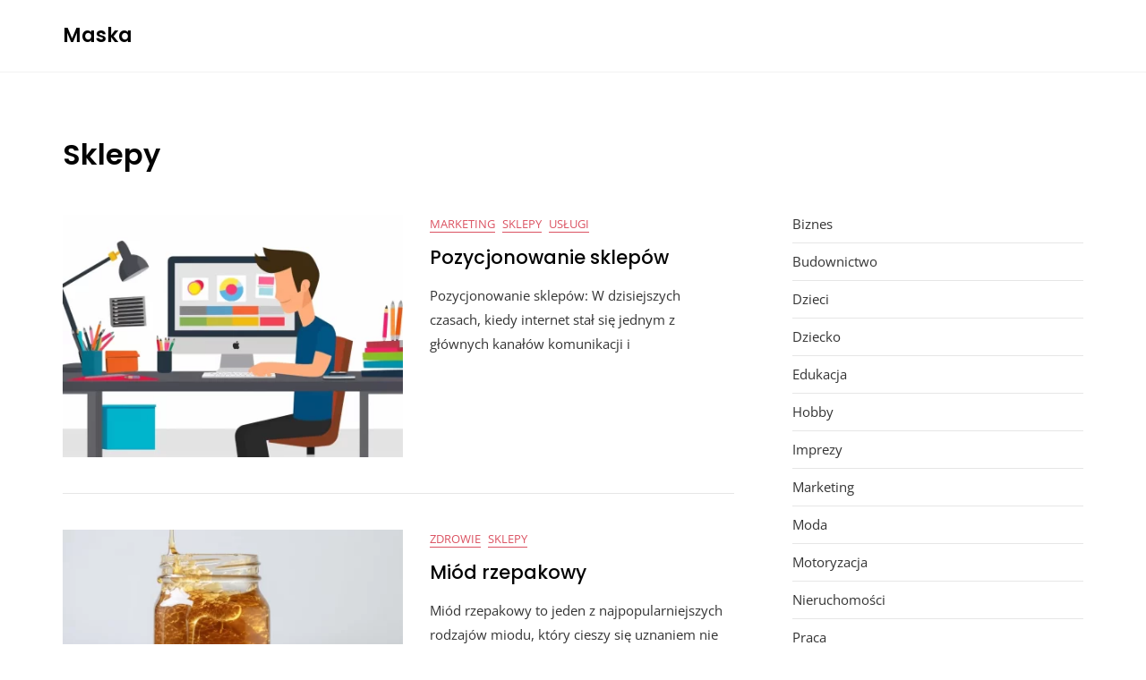

--- FILE ---
content_type: text/html; charset=UTF-8
request_url: https://maska.org.pl/category/sklepy/
body_size: 11991
content:
<!doctype html>
<html lang="pl-PL" prefix="og: https://ogp.me/ns#">
<head>
	<meta charset="UTF-8">
	<meta name="viewport" content="width=device-width, initial-scale=1">
	<link rel="profile" href="https://gmpg.org/xfn/11">

		<style>img:is([sizes="auto" i], [sizes^="auto," i]) { contain-intrinsic-size: 3000px 1500px }</style>
	
<!-- Optymalizacja wyszukiwarek według Rank Math - https://rankmath.com/ -->
<title>Sklepy - Maska</title>
<meta name="robots" content="index, follow, max-snippet:-1, max-video-preview:-1, max-image-preview:large"/>
<link rel="canonical" href="https://maska.org.pl/category/sklepy/" />
<meta property="og:locale" content="pl_PL" />
<meta property="og:type" content="article" />
<meta property="og:title" content="Sklepy - Maska" />
<meta property="og:url" content="https://maska.org.pl/category/sklepy/" />
<meta property="og:site_name" content="Maska" />
<meta name="twitter:card" content="summary_large_image" />
<meta name="twitter:title" content="Sklepy - Maska" />
<meta name="twitter:label1" content="Wpisy" />
<meta name="twitter:data1" content="8" />
<script type="application/ld+json" class="rank-math-schema">{"@context":"https://schema.org","@graph":[{"@type":"Person","@id":"https://maska.org.pl/#person","name":"maska12"},{"@type":"WebSite","@id":"https://maska.org.pl/#website","url":"https://maska.org.pl","name":"Maska","publisher":{"@id":"https://maska.org.pl/#person"},"inLanguage":"pl-PL"},{"@type":"CollectionPage","@id":"https://maska.org.pl/category/sklepy/#webpage","url":"https://maska.org.pl/category/sklepy/","name":"Sklepy - Maska","isPartOf":{"@id":"https://maska.org.pl/#website"},"inLanguage":"pl-PL"}]}</script>
<!-- /Wtyczka Rank Math WordPress SEO -->

<link rel="alternate" type="application/rss+xml" title="Maska &raquo; Kanał z wpisami" href="https://maska.org.pl/feed/" />
<link rel="alternate" type="application/rss+xml" title="Maska &raquo; Kanał z wpisami zaszufladkowanymi do kategorii Sklepy" href="https://maska.org.pl/category/sklepy/feed/" />
<script type="text/javascript">
/* <![CDATA[ */
window._wpemojiSettings = {"baseUrl":"https:\/\/s.w.org\/images\/core\/emoji\/16.0.1\/72x72\/","ext":".png","svgUrl":"https:\/\/s.w.org\/images\/core\/emoji\/16.0.1\/svg\/","svgExt":".svg","source":{"concatemoji":"https:\/\/maska.org.pl\/wp-includes\/js\/wp-emoji-release.min.js?ver=6.8.3"}};
/*! This file is auto-generated */
!function(s,n){var o,i,e;function c(e){try{var t={supportTests:e,timestamp:(new Date).valueOf()};sessionStorage.setItem(o,JSON.stringify(t))}catch(e){}}function p(e,t,n){e.clearRect(0,0,e.canvas.width,e.canvas.height),e.fillText(t,0,0);var t=new Uint32Array(e.getImageData(0,0,e.canvas.width,e.canvas.height).data),a=(e.clearRect(0,0,e.canvas.width,e.canvas.height),e.fillText(n,0,0),new Uint32Array(e.getImageData(0,0,e.canvas.width,e.canvas.height).data));return t.every(function(e,t){return e===a[t]})}function u(e,t){e.clearRect(0,0,e.canvas.width,e.canvas.height),e.fillText(t,0,0);for(var n=e.getImageData(16,16,1,1),a=0;a<n.data.length;a++)if(0!==n.data[a])return!1;return!0}function f(e,t,n,a){switch(t){case"flag":return n(e,"\ud83c\udff3\ufe0f\u200d\u26a7\ufe0f","\ud83c\udff3\ufe0f\u200b\u26a7\ufe0f")?!1:!n(e,"\ud83c\udde8\ud83c\uddf6","\ud83c\udde8\u200b\ud83c\uddf6")&&!n(e,"\ud83c\udff4\udb40\udc67\udb40\udc62\udb40\udc65\udb40\udc6e\udb40\udc67\udb40\udc7f","\ud83c\udff4\u200b\udb40\udc67\u200b\udb40\udc62\u200b\udb40\udc65\u200b\udb40\udc6e\u200b\udb40\udc67\u200b\udb40\udc7f");case"emoji":return!a(e,"\ud83e\udedf")}return!1}function g(e,t,n,a){var r="undefined"!=typeof WorkerGlobalScope&&self instanceof WorkerGlobalScope?new OffscreenCanvas(300,150):s.createElement("canvas"),o=r.getContext("2d",{willReadFrequently:!0}),i=(o.textBaseline="top",o.font="600 32px Arial",{});return e.forEach(function(e){i[e]=t(o,e,n,a)}),i}function t(e){var t=s.createElement("script");t.src=e,t.defer=!0,s.head.appendChild(t)}"undefined"!=typeof Promise&&(o="wpEmojiSettingsSupports",i=["flag","emoji"],n.supports={everything:!0,everythingExceptFlag:!0},e=new Promise(function(e){s.addEventListener("DOMContentLoaded",e,{once:!0})}),new Promise(function(t){var n=function(){try{var e=JSON.parse(sessionStorage.getItem(o));if("object"==typeof e&&"number"==typeof e.timestamp&&(new Date).valueOf()<e.timestamp+604800&&"object"==typeof e.supportTests)return e.supportTests}catch(e){}return null}();if(!n){if("undefined"!=typeof Worker&&"undefined"!=typeof OffscreenCanvas&&"undefined"!=typeof URL&&URL.createObjectURL&&"undefined"!=typeof Blob)try{var e="postMessage("+g.toString()+"("+[JSON.stringify(i),f.toString(),p.toString(),u.toString()].join(",")+"));",a=new Blob([e],{type:"text/javascript"}),r=new Worker(URL.createObjectURL(a),{name:"wpTestEmojiSupports"});return void(r.onmessage=function(e){c(n=e.data),r.terminate(),t(n)})}catch(e){}c(n=g(i,f,p,u))}t(n)}).then(function(e){for(var t in e)n.supports[t]=e[t],n.supports.everything=n.supports.everything&&n.supports[t],"flag"!==t&&(n.supports.everythingExceptFlag=n.supports.everythingExceptFlag&&n.supports[t]);n.supports.everythingExceptFlag=n.supports.everythingExceptFlag&&!n.supports.flag,n.DOMReady=!1,n.readyCallback=function(){n.DOMReady=!0}}).then(function(){return e}).then(function(){var e;n.supports.everything||(n.readyCallback(),(e=n.source||{}).concatemoji?t(e.concatemoji):e.wpemoji&&e.twemoji&&(t(e.twemoji),t(e.wpemoji)))}))}((window,document),window._wpemojiSettings);
/* ]]> */
</script>
<style id='wp-emoji-styles-inline-css' type='text/css'>

	img.wp-smiley, img.emoji {
		display: inline !important;
		border: none !important;
		box-shadow: none !important;
		height: 1em !important;
		width: 1em !important;
		margin: 0 0.07em !important;
		vertical-align: -0.1em !important;
		background: none !important;
		padding: 0 !important;
	}
</style>
<link rel='stylesheet' id='wp-block-library-css' href='https://maska.org.pl/wp-includes/css/dist/block-library/style.min.css?ver=6.8.3' type='text/css' media='all' />
<style id='wp-block-library-theme-inline-css' type='text/css'>
.wp-block-audio :where(figcaption){color:#555;font-size:13px;text-align:center}.is-dark-theme .wp-block-audio :where(figcaption){color:#ffffffa6}.wp-block-audio{margin:0 0 1em}.wp-block-code{border:1px solid #ccc;border-radius:4px;font-family:Menlo,Consolas,monaco,monospace;padding:.8em 1em}.wp-block-embed :where(figcaption){color:#555;font-size:13px;text-align:center}.is-dark-theme .wp-block-embed :where(figcaption){color:#ffffffa6}.wp-block-embed{margin:0 0 1em}.blocks-gallery-caption{color:#555;font-size:13px;text-align:center}.is-dark-theme .blocks-gallery-caption{color:#ffffffa6}:root :where(.wp-block-image figcaption){color:#555;font-size:13px;text-align:center}.is-dark-theme :root :where(.wp-block-image figcaption){color:#ffffffa6}.wp-block-image{margin:0 0 1em}.wp-block-pullquote{border-bottom:4px solid;border-top:4px solid;color:currentColor;margin-bottom:1.75em}.wp-block-pullquote cite,.wp-block-pullquote footer,.wp-block-pullquote__citation{color:currentColor;font-size:.8125em;font-style:normal;text-transform:uppercase}.wp-block-quote{border-left:.25em solid;margin:0 0 1.75em;padding-left:1em}.wp-block-quote cite,.wp-block-quote footer{color:currentColor;font-size:.8125em;font-style:normal;position:relative}.wp-block-quote:where(.has-text-align-right){border-left:none;border-right:.25em solid;padding-left:0;padding-right:1em}.wp-block-quote:where(.has-text-align-center){border:none;padding-left:0}.wp-block-quote.is-large,.wp-block-quote.is-style-large,.wp-block-quote:where(.is-style-plain){border:none}.wp-block-search .wp-block-search__label{font-weight:700}.wp-block-search__button{border:1px solid #ccc;padding:.375em .625em}:where(.wp-block-group.has-background){padding:1.25em 2.375em}.wp-block-separator.has-css-opacity{opacity:.4}.wp-block-separator{border:none;border-bottom:2px solid;margin-left:auto;margin-right:auto}.wp-block-separator.has-alpha-channel-opacity{opacity:1}.wp-block-separator:not(.is-style-wide):not(.is-style-dots){width:100px}.wp-block-separator.has-background:not(.is-style-dots){border-bottom:none;height:1px}.wp-block-separator.has-background:not(.is-style-wide):not(.is-style-dots){height:2px}.wp-block-table{margin:0 0 1em}.wp-block-table td,.wp-block-table th{word-break:normal}.wp-block-table :where(figcaption){color:#555;font-size:13px;text-align:center}.is-dark-theme .wp-block-table :where(figcaption){color:#ffffffa6}.wp-block-video :where(figcaption){color:#555;font-size:13px;text-align:center}.is-dark-theme .wp-block-video :where(figcaption){color:#ffffffa6}.wp-block-video{margin:0 0 1em}:root :where(.wp-block-template-part.has-background){margin-bottom:0;margin-top:0;padding:1.25em 2.375em}
</style>
<style id='classic-theme-styles-inline-css' type='text/css'>
/*! This file is auto-generated */
.wp-block-button__link{color:#fff;background-color:#32373c;border-radius:9999px;box-shadow:none;text-decoration:none;padding:calc(.667em + 2px) calc(1.333em + 2px);font-size:1.125em}.wp-block-file__button{background:#32373c;color:#fff;text-decoration:none}
</style>
<style id='global-styles-inline-css' type='text/css'>
:root{--wp--preset--aspect-ratio--square: 1;--wp--preset--aspect-ratio--4-3: 4/3;--wp--preset--aspect-ratio--3-4: 3/4;--wp--preset--aspect-ratio--3-2: 3/2;--wp--preset--aspect-ratio--2-3: 2/3;--wp--preset--aspect-ratio--16-9: 16/9;--wp--preset--aspect-ratio--9-16: 9/16;--wp--preset--color--black: #000000;--wp--preset--color--cyan-bluish-gray: #abb8c3;--wp--preset--color--white: #ffffff;--wp--preset--color--pale-pink: #f78da7;--wp--preset--color--vivid-red: #cf2e2e;--wp--preset--color--luminous-vivid-orange: #ff6900;--wp--preset--color--luminous-vivid-amber: #fcb900;--wp--preset--color--light-green-cyan: #7bdcb5;--wp--preset--color--vivid-green-cyan: #00d084;--wp--preset--color--pale-cyan-blue: #8ed1fc;--wp--preset--color--vivid-cyan-blue: #0693e3;--wp--preset--color--vivid-purple: #9b51e0;--wp--preset--color--tan: #D2B48C;--wp--preset--color--yellow: #FDE64B;--wp--preset--color--orange: #ED7014;--wp--preset--color--red: #D0312D;--wp--preset--color--pink: #b565a7;--wp--preset--color--purple: #A32CC4;--wp--preset--color--blue: #4E97D8;--wp--preset--color--green: #00B294;--wp--preset--color--brown: #231709;--wp--preset--color--grey: #7D7D7D;--wp--preset--gradient--vivid-cyan-blue-to-vivid-purple: linear-gradient(135deg,rgba(6,147,227,1) 0%,rgb(155,81,224) 100%);--wp--preset--gradient--light-green-cyan-to-vivid-green-cyan: linear-gradient(135deg,rgb(122,220,180) 0%,rgb(0,208,130) 100%);--wp--preset--gradient--luminous-vivid-amber-to-luminous-vivid-orange: linear-gradient(135deg,rgba(252,185,0,1) 0%,rgba(255,105,0,1) 100%);--wp--preset--gradient--luminous-vivid-orange-to-vivid-red: linear-gradient(135deg,rgba(255,105,0,1) 0%,rgb(207,46,46) 100%);--wp--preset--gradient--very-light-gray-to-cyan-bluish-gray: linear-gradient(135deg,rgb(238,238,238) 0%,rgb(169,184,195) 100%);--wp--preset--gradient--cool-to-warm-spectrum: linear-gradient(135deg,rgb(74,234,220) 0%,rgb(151,120,209) 20%,rgb(207,42,186) 40%,rgb(238,44,130) 60%,rgb(251,105,98) 80%,rgb(254,248,76) 100%);--wp--preset--gradient--blush-light-purple: linear-gradient(135deg,rgb(255,206,236) 0%,rgb(152,150,240) 100%);--wp--preset--gradient--blush-bordeaux: linear-gradient(135deg,rgb(254,205,165) 0%,rgb(254,45,45) 50%,rgb(107,0,62) 100%);--wp--preset--gradient--luminous-dusk: linear-gradient(135deg,rgb(255,203,112) 0%,rgb(199,81,192) 50%,rgb(65,88,208) 100%);--wp--preset--gradient--pale-ocean: linear-gradient(135deg,rgb(255,245,203) 0%,rgb(182,227,212) 50%,rgb(51,167,181) 100%);--wp--preset--gradient--electric-grass: linear-gradient(135deg,rgb(202,248,128) 0%,rgb(113,206,126) 100%);--wp--preset--gradient--midnight: linear-gradient(135deg,rgb(2,3,129) 0%,rgb(40,116,252) 100%);--wp--preset--font-size--small: 12px;--wp--preset--font-size--medium: 20px;--wp--preset--font-size--large: 36px;--wp--preset--font-size--x-large: 42px;--wp--preset--font-size--regular: 16px;--wp--preset--font-size--larger: 36px;--wp--preset--font-size--huge: 48px;--wp--preset--spacing--20: 0.44rem;--wp--preset--spacing--30: 0.67rem;--wp--preset--spacing--40: 1rem;--wp--preset--spacing--50: 1.5rem;--wp--preset--spacing--60: 2.25rem;--wp--preset--spacing--70: 3.38rem;--wp--preset--spacing--80: 5.06rem;--wp--preset--shadow--natural: 6px 6px 9px rgba(0, 0, 0, 0.2);--wp--preset--shadow--deep: 12px 12px 50px rgba(0, 0, 0, 0.4);--wp--preset--shadow--sharp: 6px 6px 0px rgba(0, 0, 0, 0.2);--wp--preset--shadow--outlined: 6px 6px 0px -3px rgba(255, 255, 255, 1), 6px 6px rgba(0, 0, 0, 1);--wp--preset--shadow--crisp: 6px 6px 0px rgba(0, 0, 0, 1);}:where(.is-layout-flex){gap: 0.5em;}:where(.is-layout-grid){gap: 0.5em;}body .is-layout-flex{display: flex;}.is-layout-flex{flex-wrap: wrap;align-items: center;}.is-layout-flex > :is(*, div){margin: 0;}body .is-layout-grid{display: grid;}.is-layout-grid > :is(*, div){margin: 0;}:where(.wp-block-columns.is-layout-flex){gap: 2em;}:where(.wp-block-columns.is-layout-grid){gap: 2em;}:where(.wp-block-post-template.is-layout-flex){gap: 1.25em;}:where(.wp-block-post-template.is-layout-grid){gap: 1.25em;}.has-black-color{color: var(--wp--preset--color--black) !important;}.has-cyan-bluish-gray-color{color: var(--wp--preset--color--cyan-bluish-gray) !important;}.has-white-color{color: var(--wp--preset--color--white) !important;}.has-pale-pink-color{color: var(--wp--preset--color--pale-pink) !important;}.has-vivid-red-color{color: var(--wp--preset--color--vivid-red) !important;}.has-luminous-vivid-orange-color{color: var(--wp--preset--color--luminous-vivid-orange) !important;}.has-luminous-vivid-amber-color{color: var(--wp--preset--color--luminous-vivid-amber) !important;}.has-light-green-cyan-color{color: var(--wp--preset--color--light-green-cyan) !important;}.has-vivid-green-cyan-color{color: var(--wp--preset--color--vivid-green-cyan) !important;}.has-pale-cyan-blue-color{color: var(--wp--preset--color--pale-cyan-blue) !important;}.has-vivid-cyan-blue-color{color: var(--wp--preset--color--vivid-cyan-blue) !important;}.has-vivid-purple-color{color: var(--wp--preset--color--vivid-purple) !important;}.has-black-background-color{background-color: var(--wp--preset--color--black) !important;}.has-cyan-bluish-gray-background-color{background-color: var(--wp--preset--color--cyan-bluish-gray) !important;}.has-white-background-color{background-color: var(--wp--preset--color--white) !important;}.has-pale-pink-background-color{background-color: var(--wp--preset--color--pale-pink) !important;}.has-vivid-red-background-color{background-color: var(--wp--preset--color--vivid-red) !important;}.has-luminous-vivid-orange-background-color{background-color: var(--wp--preset--color--luminous-vivid-orange) !important;}.has-luminous-vivid-amber-background-color{background-color: var(--wp--preset--color--luminous-vivid-amber) !important;}.has-light-green-cyan-background-color{background-color: var(--wp--preset--color--light-green-cyan) !important;}.has-vivid-green-cyan-background-color{background-color: var(--wp--preset--color--vivid-green-cyan) !important;}.has-pale-cyan-blue-background-color{background-color: var(--wp--preset--color--pale-cyan-blue) !important;}.has-vivid-cyan-blue-background-color{background-color: var(--wp--preset--color--vivid-cyan-blue) !important;}.has-vivid-purple-background-color{background-color: var(--wp--preset--color--vivid-purple) !important;}.has-black-border-color{border-color: var(--wp--preset--color--black) !important;}.has-cyan-bluish-gray-border-color{border-color: var(--wp--preset--color--cyan-bluish-gray) !important;}.has-white-border-color{border-color: var(--wp--preset--color--white) !important;}.has-pale-pink-border-color{border-color: var(--wp--preset--color--pale-pink) !important;}.has-vivid-red-border-color{border-color: var(--wp--preset--color--vivid-red) !important;}.has-luminous-vivid-orange-border-color{border-color: var(--wp--preset--color--luminous-vivid-orange) !important;}.has-luminous-vivid-amber-border-color{border-color: var(--wp--preset--color--luminous-vivid-amber) !important;}.has-light-green-cyan-border-color{border-color: var(--wp--preset--color--light-green-cyan) !important;}.has-vivid-green-cyan-border-color{border-color: var(--wp--preset--color--vivid-green-cyan) !important;}.has-pale-cyan-blue-border-color{border-color: var(--wp--preset--color--pale-cyan-blue) !important;}.has-vivid-cyan-blue-border-color{border-color: var(--wp--preset--color--vivid-cyan-blue) !important;}.has-vivid-purple-border-color{border-color: var(--wp--preset--color--vivid-purple) !important;}.has-vivid-cyan-blue-to-vivid-purple-gradient-background{background: var(--wp--preset--gradient--vivid-cyan-blue-to-vivid-purple) !important;}.has-light-green-cyan-to-vivid-green-cyan-gradient-background{background: var(--wp--preset--gradient--light-green-cyan-to-vivid-green-cyan) !important;}.has-luminous-vivid-amber-to-luminous-vivid-orange-gradient-background{background: var(--wp--preset--gradient--luminous-vivid-amber-to-luminous-vivid-orange) !important;}.has-luminous-vivid-orange-to-vivid-red-gradient-background{background: var(--wp--preset--gradient--luminous-vivid-orange-to-vivid-red) !important;}.has-very-light-gray-to-cyan-bluish-gray-gradient-background{background: var(--wp--preset--gradient--very-light-gray-to-cyan-bluish-gray) !important;}.has-cool-to-warm-spectrum-gradient-background{background: var(--wp--preset--gradient--cool-to-warm-spectrum) !important;}.has-blush-light-purple-gradient-background{background: var(--wp--preset--gradient--blush-light-purple) !important;}.has-blush-bordeaux-gradient-background{background: var(--wp--preset--gradient--blush-bordeaux) !important;}.has-luminous-dusk-gradient-background{background: var(--wp--preset--gradient--luminous-dusk) !important;}.has-pale-ocean-gradient-background{background: var(--wp--preset--gradient--pale-ocean) !important;}.has-electric-grass-gradient-background{background: var(--wp--preset--gradient--electric-grass) !important;}.has-midnight-gradient-background{background: var(--wp--preset--gradient--midnight) !important;}.has-small-font-size{font-size: var(--wp--preset--font-size--small) !important;}.has-medium-font-size{font-size: var(--wp--preset--font-size--medium) !important;}.has-large-font-size{font-size: var(--wp--preset--font-size--large) !important;}.has-x-large-font-size{font-size: var(--wp--preset--font-size--x-large) !important;}
:where(.wp-block-post-template.is-layout-flex){gap: 1.25em;}:where(.wp-block-post-template.is-layout-grid){gap: 1.25em;}
:where(.wp-block-columns.is-layout-flex){gap: 2em;}:where(.wp-block-columns.is-layout-grid){gap: 2em;}
:root :where(.wp-block-pullquote){font-size: 1.5em;line-height: 1.6;}
</style>
<link rel='stylesheet' id='bootstrap-css' href='https://maska.org.pl/wp-content/themes/kortez-blog/assets/bootstrap/css/bootstrap.min.css?ver=6.8.3' type='text/css' media='all' />
<link rel='stylesheet' id='slick-css' href='https://maska.org.pl/wp-content/themes/kortez-blog/assets/slick/slick.css?ver=6.8.3' type='text/css' media='all' />
<link rel='stylesheet' id='slicknav-css' href='https://maska.org.pl/wp-content/themes/kortez-blog/assets/css/slicknav.min.css?ver=6.8.3' type='text/css' media='all' />
<link rel='stylesheet' id='slick-theme-css' href='https://maska.org.pl/wp-content/themes/kortez-blog/assets/slick/slick-theme.css?ver=6.8.3' type='text/css' media='all' />
<link rel='stylesheet' id='fontawesome-css' href='https://maska.org.pl/wp-content/themes/kortez-blog/assets/font-awesome/css/all.min.css?ver=6.8.3' type='text/css' media='all' />
<link rel='stylesheet' id='kortez-blog-blocks-css' href='https://maska.org.pl/wp-content/themes/kortez-blog/assets/css/blocks.min.css?ver=6.8.3' type='text/css' media='all' />
<link rel='stylesheet' id='kortez-blog-style-css' href='https://maska.org.pl/wp-content/themes/kortez-blog/style.css?ver=6.8.3' type='text/css' media='all' />
<link rel='stylesheet' id='kortez-blog-google-font-css' href='https://maska.org.pl/wp-content/fonts/181cb23a5a2fb7fd2fd9a9ab0b491e7d.css?ver=6.8.3' type='text/css' media='all' />
<script type="text/javascript" src="https://maska.org.pl/wp-includes/js/jquery/jquery.min.js?ver=3.7.1" id="jquery-core-js"></script>
<script type="text/javascript" src="https://maska.org.pl/wp-includes/js/jquery/jquery-migrate.min.js?ver=3.4.1" id="jquery-migrate-js"></script>
<link rel="https://api.w.org/" href="https://maska.org.pl/wp-json/" /><link rel="alternate" title="JSON" type="application/json" href="https://maska.org.pl/wp-json/wp/v2/categories/15" /><link rel="EditURI" type="application/rsd+xml" title="RSD" href="https://maska.org.pl/xmlrpc.php?rsd" />
<meta name="generator" content="WordPress 6.8.3" />
<style>/* CSS added by WP Meta and Date Remover*/.wp-block-post-author__name{display:none !important;}
.wp-block-post-date{display:none !important;}
 .entry-meta {display:none !important;}
	.home .entry-meta { display: none; }
	.entry-footer {display:none !important;}
	.home .entry-footer { display: none; }</style><!-- Analytics by WP Statistics - https://wp-statistics.com -->
	<style>.site-header .site-branding > a {max-width: 270px;overflow: hidden;display: inline-block;}/* Site body Text */body, html {color: #333333;}/* Heading Text */h1, h2, h3, h4, h5, h6, .product-title {color: #030303;}@media only screen and (min-width: 992px) {.site-header:not(.sticky-header) .header-image-wrap {height: 80px;width: 100%;position: relative;}}.preloader-content {max-width: 40px;overflow: hidden;display: inline-block;}.woocommerce .products li.product .woo-product-image img {border-radius: 0px;}.woocommerce .button-cart_button_two a.button {background-color: #333333;color: #ffffff;}.woocommerce .button-cart_button_three > a.button {border-bottom-color: #ffffff;color: #ffffff;}.woocommerce .button-cart_button_four > a.button {background-color: #333333;color: #ffffff;}.woocommerce .button-cart_button_four > a.button {border-radius: 0px;}.woocommerce .button-cart_button_two a.button {border-radius: 0px;}.woocommerce ul.products li.product .button-cart_button_four {left: 10px;bottom: 10px;}.woocommerce ul.products li.product .onsale {top: 8px;right: 8px;}.woocommerce ul.products li.product span.onsale {background-color: #DB5362;color: #ffffff;}.woocommerce ul.products li.product span.onsale {border-radius: 0px;}body[class*=woocommerce] ul.products li .product-compare-wishlist a {opacity: 0;z-index: 99;}body[class*=woocommerce] ul.products li .product-wishlist a {top: 50%;left: 50%;-webkit-transform: translate(-50%, -50%);-moz-transform: translate(-50%, -50%);-ms-transform: translate(-50%, -50%);-o-transform: translate(-50%, -50%);transform: translate(-50%, -50%);}body[class*=woocommerce] ul.products li .product-compare a {top: 50%;left: 50%;-webkit-transform: translate(-60px, -50%);-moz-transform: translate(-60px, -50%);-ms-transform: translate(-60px, -50%);-o-transform: translate(-60px, -50%);transform: translate(-60px, -50%);}body[class*=woocommerce] ul.products li .product-view a {top: 50%;left: 50%;-webkit-transform: translate(25px, -50%);-moz-transform: translate(25px, -50%);-ms-transform: translate(25px, -50%);-o-transform: translate(25px, -50%);transform: translate(25px, -50%);}body[class*=woocommerce] ul.products li .product-compare-wishlist a i {background-color: #ffffff;border-radius: 100px;line-height: 35px;height: 35px;text-align: center;width: 35px;}body[class*=woocommerce] ul.products li:hover .product-compare-wishlist a, body[class*=woocommerce] ul.products li:focus .product-compare-wishlist a {opacity: 1;}body[class*=woocommerce] ul.products li .product-compare-wishlist a i {background-color: #ffffff;}body[class*=woocommerce] ul.products li .product-compare-wishlist a i {color: #383838;}</style><style type="text/css">.broken_link, a.broken_link {
	text-decoration: line-through;
}</style>		<style type="text/css" id="wp-custom-css">
			#klient-info-wiersz{ margin: 20px 0; padding: 10px 0; min-height:250px; }
.klient-info-contener{width: 49%; float: left; background-color: #fff; border-right: 1px solid #dcdcdc; padding: 2%; margin:0; line-height: 0.8em;}
.klient-info-contener.last{border-right: 0; }
.klient-info-contener a {display:block;}
.klient-info-contener a {width: 100%; height:26px;}
#klient-info-wiersz table {width:80%; border:0px; border-color: #fff;}
#klient-in		</style>
		</head>

<body class="archive category category-sklepy category-15 wp-embed-responsive wp-theme-kortez-blog hfeed">

	<div id="site-preloader">
		<div class="preloader-content">
			<img src="https://maska.org.pl/wp-content/themes/kortez-blog/assets/images/preloader1.gif" alt="">		</div>
	</div>

<div id="page" class="site">
	<a class="skip-link screen-reader-text" href="#content">Skip to content</a>

	
<header id="masthead" class="site-header header-one">
	<div class="bottom-header header-image-wrap">
		<div class="container">
			<div class="row align-items-center">
				<div class="col-lg-3">
					
<div class="site-branding">
					<p class="site-title"><a href="https://maska.org.pl/" rel="home">Maska</a></p>
				</div><!-- .site-branding -->				</div>
				<div class="col-lg-9">
					<div class="main-navigation-wrap">
						<nav id="site-navigation" class="main-navigation d-none d-lg-block">
							<button class="menu-toggle" aria-controls="primary-menu" aria-expanded="false">Primary Menu</button>
							<div class="menu-wrap"></div>													</nav><!-- #site-navigation -->	
					</div>
				</div>
			</div>
		</div>
	</div>
	<div class="mobile-menu-container"></div>
</header><!-- #masthead --><div id="content" class="site-content">
	<div class="container">
		<section class="wrap-detail-page ">
				<h1 class="page-title">Sklepy</h1>			<div class="breadcrumb-wrap">
	        						        </div>
						<div class="row">
										
					<div id="primary" class="content-area col-lg-8">
						<div class="row ">
						
<div class="col-12">
	<article id="post-249" class=" list-post post-249 post type-post status-publish format-standard has-post-thumbnail hentry category-marketing category-sklepy category-uslugi" >
			        <figure class="featured-image">
	            <a href="https://maska.org.pl/pozycjonowanie-sklepow/">
	                <img width="420" height="300" src="https://maska.org.pl/wp-content/uploads/2023/05/pozycjonowanie-sklepow-420x300.webp" class="attachment-kortez-blog-420-300 size-kortez-blog-420-300 wp-post-image" alt="Pozycjonowanie sklepów" decoding="async" fetchpriority="high" />	            </a>
	        </figure><!-- .recent-image -->
			    <div class="entry-content">
	    	<header class="entry-header">
				<span class="cat-links"><a href="https://maska.org.pl/category/marketing/" rel="category tag">Marketing</a> <a href="https://maska.org.pl/category/sklepy/" rel="category tag">Sklepy</a> <a href="https://maska.org.pl/category/uslugi/" rel="category tag">Usługi</a></span><h3 class="entry-title"><a href="https://maska.org.pl/pozycjonowanie-sklepow/" rel="bookmark">Pozycjonowanie sklepów</a></h3>
			</header><!-- .entry-header -->
			<div class="entry-meta">
	           <span class="posted-on"><a href="https://maska.org.pl/pozycjonowanie-sklepow/" rel="bookmark"><time class="entry-date published" datetime=""></time></a></span><span class="byline"> <span class="author vcard"><a class="url fn n" href="https://maska.org.pl/author/maska22/"></a></span></span>	        </div><!-- .entry-meta -->
			
					        <div class="entry-text">
					<p>Pozycjonowanie sklepów: W dzisiejszych czasach, kiedy internet stał się jednym z głównych kanałów komunikacji i</p>
	
				</div>
					</div><!-- .entry-content -->
	</article><!-- #post-->
</div>
<div class="col-12">
	<article id="post-172" class=" list-post post-172 post type-post status-publish format-standard has-post-thumbnail hentry category-zdrowie category-sklepy" >
			        <figure class="featured-image">
	            <a href="https://maska.org.pl/miod-rzepakowy/">
	                <img width="420" height="300" src="https://maska.org.pl/wp-content/uploads/2023/05/miod-rzepakowy-420x300.webp" class="attachment-kortez-blog-420-300 size-kortez-blog-420-300 wp-post-image" alt="Miód rzepakowy" decoding="async" />	            </a>
	        </figure><!-- .recent-image -->
			    <div class="entry-content">
	    	<header class="entry-header">
				<span class="cat-links"><a href="https://maska.org.pl/category/zdrowie/" rel="category tag">Zdrowie</a> <a href="https://maska.org.pl/category/sklepy/" rel="category tag">Sklepy</a></span><h3 class="entry-title"><a href="https://maska.org.pl/miod-rzepakowy/" rel="bookmark">Miód rzepakowy</a></h3>
			</header><!-- .entry-header -->
			<div class="entry-meta">
	           <span class="posted-on"><a href="https://maska.org.pl/miod-rzepakowy/" rel="bookmark"><time class="entry-date published" datetime=""></time></a></span><span class="byline"> <span class="author vcard"><a class="url fn n" href="https://maska.org.pl/author/maska22/"></a></span></span>	        </div><!-- .entry-meta -->
			
					        <div class="entry-text">
					<p>Miód rzepakowy to jeden z najpopularniejszych rodzajów miodu, który cieszy się uznaniem nie tylko ze</p>
	
				</div>
					</div><!-- .entry-content -->
	</article><!-- #post-->
</div>
<div class="col-12">
	<article id="post-1422" class=" list-post post-1422 post type-post status-publish format-standard has-post-thumbnail hentry category-moda category-sklepy category-uslugi" >
			        <figure class="featured-image">
	            <a href="https://maska.org.pl/modne-nerki-torebki-damskie/">
	                <img width="420" height="300" src="https://maska.org.pl/wp-content/uploads/2024/02/modne-nerki-torebki-damskie-420x300.webp" class="attachment-kortez-blog-420-300 size-kortez-blog-420-300 wp-post-image" alt="Modne nerki torebki damskie" decoding="async" />	            </a>
	        </figure><!-- .recent-image -->
			    <div class="entry-content">
	    	<header class="entry-header">
				<span class="cat-links"><a href="https://maska.org.pl/category/moda/" rel="category tag">Moda</a> <a href="https://maska.org.pl/category/sklepy/" rel="category tag">Sklepy</a> <a href="https://maska.org.pl/category/uslugi/" rel="category tag">Usługi</a></span><h3 class="entry-title"><a href="https://maska.org.pl/modne-nerki-torebki-damskie/" rel="bookmark">Modne nerki torebki damskie</a></h3>
			</header><!-- .entry-header -->
			<div class="entry-meta">
	           <span class="posted-on"><a href="https://maska.org.pl/modne-nerki-torebki-damskie/" rel="bookmark"><time class="entry-date published" datetime=""></time></a></span><span class="byline"> <span class="author vcard"><a class="url fn n" href="https://maska.org.pl/author/maska22/"></a></span></span>	        </div><!-- .entry-meta -->
			
					        <div class="entry-text">
					<p>Świat mody nieustannie ewoluuje, a kobiety są głównymi uczestnikami tego dynamicznego tańca. Wśród wielu elementów</p>
	
				</div>
					</div><!-- .entry-content -->
	</article><!-- #post-->
</div>
<div class="col-12">
	<article id="post-1343" class=" list-post post-1343 post type-post status-publish format-standard has-post-thumbnail hentry category-uslugi category-sklepy" >
			        <figure class="featured-image">
	            <a href="https://maska.org.pl/sklepy-spozywcze-na-franczyze/">
	                <img width="420" height="300" src="https://maska.org.pl/wp-content/uploads/2024/02/sklepy-spozywcze-na-franczyze-420x300.webp" class="attachment-kortez-blog-420-300 size-kortez-blog-420-300 wp-post-image" alt="Sklepy spożywcze na franczyzę" decoding="async" loading="lazy" />	            </a>
	        </figure><!-- .recent-image -->
			    <div class="entry-content">
	    	<header class="entry-header">
				<span class="cat-links"><a href="https://maska.org.pl/category/uslugi/" rel="category tag">Usługi</a> <a href="https://maska.org.pl/category/sklepy/" rel="category tag">Sklepy</a></span><h3 class="entry-title"><a href="https://maska.org.pl/sklepy-spozywcze-na-franczyze/" rel="bookmark">Sklepy spożywcze na franczyzę</a></h3>
			</header><!-- .entry-header -->
			<div class="entry-meta">
	           <span class="posted-on"><a href="https://maska.org.pl/sklepy-spozywcze-na-franczyze/" rel="bookmark"><time class="entry-date published" datetime=""></time></a></span><span class="byline"> <span class="author vcard"><a class="url fn n" href="https://maska.org.pl/author/maska22/"></a></span></span>	        </div><!-- .entry-meta -->
			
					        <div class="entry-text">
					<p>Wybór odpowiedniego sklepu spożywczego na franczyzę to kluczowy krok dla każdego, kto pragnie rozpocząć własny</p>
	
				</div>
					</div><!-- .entry-content -->
	</article><!-- #post-->
</div>
<div class="col-12">
	<article id="post-1478" class=" list-post post-1478 post type-post status-publish format-standard has-post-thumbnail hentry category-moda category-sklepy category-uslugi" >
			        <figure class="featured-image">
	            <a href="https://maska.org.pl/torby-meskie-na-ramie/">
	                <img width="420" height="300" src="https://maska.org.pl/wp-content/uploads/2024/02/torby-meskie-na-ramie-420x300.webp" class="attachment-kortez-blog-420-300 size-kortez-blog-420-300 wp-post-image" alt="Torby męskie na ramię" decoding="async" loading="lazy" />	            </a>
	        </figure><!-- .recent-image -->
			    <div class="entry-content">
	    	<header class="entry-header">
				<span class="cat-links"><a href="https://maska.org.pl/category/moda/" rel="category tag">Moda</a> <a href="https://maska.org.pl/category/sklepy/" rel="category tag">Sklepy</a> <a href="https://maska.org.pl/category/uslugi/" rel="category tag">Usługi</a></span><h3 class="entry-title"><a href="https://maska.org.pl/torby-meskie-na-ramie/" rel="bookmark">Torby męskie na ramię</a></h3>
			</header><!-- .entry-header -->
			<div class="entry-meta">
	           <span class="posted-on"><a href="https://maska.org.pl/torby-meskie-na-ramie/" rel="bookmark"><time class="entry-date published" datetime=""></time></a></span><span class="byline"> <span class="author vcard"><a class="url fn n" href="https://maska.org.pl/author/maska22/"></a></span></span>	        </div><!-- .entry-meta -->
			
					        <div class="entry-text">
					<p>Wybór torby męskiej na ramię to nie tylko kwestia praktyczności, ale także stylu. W obecnym</p>
	
				</div>
					</div><!-- .entry-content -->
	</article><!-- #post-->
</div>
<div class="col-12">
	<article id="post-2379" class=" list-post post-2379 post type-post status-publish format-standard has-post-thumbnail hentry category-motoryzacja category-sklepy category-technologia" >
			        <figure class="featured-image">
	            <a href="https://maska.org.pl/wyciagarka-samochodowa-elektryczna/">
	                <img width="420" height="300" src="https://maska.org.pl/wp-content/uploads/2024/10/wyciagarka-samochodowa-elektryczna-420x300.webp" class="attachment-kortez-blog-420-300 size-kortez-blog-420-300 wp-post-image" alt="Wyciągarka samochodowa elektryczna" decoding="async" loading="lazy" />	            </a>
	        </figure><!-- .recent-image -->
			    <div class="entry-content">
	    	<header class="entry-header">
				<span class="cat-links"><a href="https://maska.org.pl/category/motoryzacja/" rel="category tag">Motoryzacja</a> <a href="https://maska.org.pl/category/sklepy/" rel="category tag">Sklepy</a> <a href="https://maska.org.pl/category/technologia/" rel="category tag">Technologia</a></span><h3 class="entry-title"><a href="https://maska.org.pl/wyciagarka-samochodowa-elektryczna/" rel="bookmark">Wyciągarka samochodowa elektryczna</a></h3>
			</header><!-- .entry-header -->
			<div class="entry-meta">
	           <span class="posted-on"><a href="https://maska.org.pl/wyciagarka-samochodowa-elektryczna/" rel="bookmark"><time class="entry-date published" datetime=""></time></a></span><span class="byline"> <span class="author vcard"><a class="url fn n" href="https://maska.org.pl/author/maska22/"></a></span></span>	        </div><!-- .entry-meta -->
			
					        <div class="entry-text">
					<p>Wyciągarka samochodowa elektryczna to urządzenie, które znajduje szerokie zastosowanie w różnorodnych sytuacjach, szczególnie podczas wypraw</p>
	
				</div>
					</div><!-- .entry-content -->
	</article><!-- #post-->
</div>
<div class="col-12">
	<article id="post-115" class=" list-post post-115 post type-post status-publish format-standard has-post-thumbnail hentry category-sklepy" >
			        <figure class="featured-image">
	            <a href="https://maska.org.pl/francuskie-czerwone-wino-wytrawne/">
	                <img width="420" height="300" src="https://maska.org.pl/wp-content/uploads/2023/05/francuskie-czerwone-wino-wytrawne-420x300.webp" class="attachment-kortez-blog-420-300 size-kortez-blog-420-300 wp-post-image" alt="Francuskie czerwone wino wytrawne" decoding="async" loading="lazy" />	            </a>
	        </figure><!-- .recent-image -->
			    <div class="entry-content">
	    	<header class="entry-header">
				<span class="cat-links"><a href="https://maska.org.pl/category/sklepy/" rel="category tag">Sklepy</a></span><h3 class="entry-title"><a href="https://maska.org.pl/francuskie-czerwone-wino-wytrawne/" rel="bookmark">Francuskie czerwone wino wytrawne</a></h3>
			</header><!-- .entry-header -->
			<div class="entry-meta">
	           <span class="posted-on"><a href="https://maska.org.pl/francuskie-czerwone-wino-wytrawne/" rel="bookmark"><time class="entry-date published" datetime=""></time></a></span><span class="byline"> <span class="author vcard"><a class="url fn n" href="https://maska.org.pl/author/maska22/"></a></span></span>	        </div><!-- .entry-meta -->
			
					        <div class="entry-text">
					<p>Francuskie czerwone wino wytrawne  z https://vinifera.pl/pl/menu/czerwone-153.html: Francja, kraj romantycznych krajobrazów, niezwykłej kultury i doskonałych win.</p>
	
				</div>
					</div><!-- .entry-content -->
	</article><!-- #post-->
</div>
<div class="col-12">
	<article id="post-1543" class=" list-post post-1543 post type-post status-publish format-standard has-post-thumbnail hentry category-zdrowie category-sklepy" >
			        <figure class="featured-image">
	            <a href="https://maska.org.pl/ashwagandha-w-kroplach/">
	                <img width="420" height="300" src="https://maska.org.pl/wp-content/uploads/2024/03/ashwagandha-w-kroplach-420x300.webp" class="attachment-kortez-blog-420-300 size-kortez-blog-420-300 wp-post-image" alt="Ashwagandha w kroplach " decoding="async" loading="lazy" />	            </a>
	        </figure><!-- .recent-image -->
			    <div class="entry-content">
	    	<header class="entry-header">
				<span class="cat-links"><a href="https://maska.org.pl/category/zdrowie/" rel="category tag">Zdrowie</a> <a href="https://maska.org.pl/category/sklepy/" rel="category tag">Sklepy</a></span><h3 class="entry-title"><a href="https://maska.org.pl/ashwagandha-w-kroplach/" rel="bookmark">Ashwagandha w kroplach </a></h3>
			</header><!-- .entry-header -->
			<div class="entry-meta">
	           <span class="posted-on"><a href="https://maska.org.pl/ashwagandha-w-kroplach/" rel="bookmark"><time class="entry-date published" datetime=""></time></a></span><span class="byline"> <span class="author vcard"><a class="url fn n" href="https://maska.org.pl/author/maska22/"></a></span></span>	        </div><!-- .entry-meta -->
			
					        <div class="entry-text">
					<p>Stres i ciągłe napięcie są powszechne, poszukiwanie naturalnych sposobów na poprawę zdrowia i wzmocnienie organizmu</p>
	
				</div>
					</div><!-- .entry-content -->
	</article><!-- #post-->
</div>						</div><!-- #main -->
											</div><!-- #primary -->
									<div id="secondary" class="sidebar right-sidebar col-lg-4">
					<div id="block-7" class="widget widget_block widget_categories"><ul class="wp-block-categories-list wp-block-categories">	<li class="cat-item cat-item-22"><a href="https://maska.org.pl/category/biznes/">Biznes</a>
</li>
	<li class="cat-item cat-item-19"><a href="https://maska.org.pl/category/budownictwo/">Budownictwo</a>
</li>
	<li class="cat-item cat-item-21"><a href="https://maska.org.pl/category/dzieci/">Dzieci</a>
</li>
	<li class="cat-item cat-item-8"><a href="https://maska.org.pl/category/dziecko/">Dziecko</a>
</li>
	<li class="cat-item cat-item-17"><a href="https://maska.org.pl/category/edukacja/">Edukacja</a>
</li>
	<li class="cat-item cat-item-14"><a href="https://maska.org.pl/category/hobby/">Hobby</a>
</li>
	<li class="cat-item cat-item-18"><a href="https://maska.org.pl/category/imprezy/">Imprezy</a>
</li>
	<li class="cat-item cat-item-2"><a href="https://maska.org.pl/category/marketing/">Marketing</a>
</li>
	<li class="cat-item cat-item-16"><a href="https://maska.org.pl/category/moda/">Moda</a>
</li>
	<li class="cat-item cat-item-9"><a href="https://maska.org.pl/category/motoryzacja/">Motoryzacja</a>
</li>
	<li class="cat-item cat-item-7"><a href="https://maska.org.pl/category/nieruchomosci/">Nieruchomości</a>
</li>
	<li class="cat-item cat-item-11"><a href="https://maska.org.pl/category/praca/">Praca</a>
</li>
	<li class="cat-item cat-item-10"><a href="https://maska.org.pl/category/prawo/">Prawo</a>
</li>
	<li class="cat-item cat-item-24"><a href="https://maska.org.pl/category/przemysl/">Przemysł</a>
</li>
	<li class="cat-item cat-item-23"><a href="https://maska.org.pl/category/rolnictwo/">Rolnictwo</a>
</li>
	<li class="cat-item cat-item-15 current-cat"><a aria-current="page" href="https://maska.org.pl/category/sklepy/">Sklepy</a>
</li>
	<li class="cat-item cat-item-25"><a href="https://maska.org.pl/category/sport/">Sport</a>
</li>
	<li class="cat-item cat-item-3"><a href="https://maska.org.pl/category/technologia/">Technologia</a>
</li>
	<li class="cat-item cat-item-13"><a href="https://maska.org.pl/category/transport/">Transport</a>
</li>
	<li class="cat-item cat-item-12"><a href="https://maska.org.pl/category/turystyka/">Turystyka</a>
</li>
	<li class="cat-item cat-item-4"><a href="https://maska.org.pl/category/uroda/">Uroda</a>
</li>
	<li class="cat-item cat-item-6"><a href="https://maska.org.pl/category/uslugi/">Usługi</a>
</li>
	<li class="cat-item cat-item-20"><a href="https://maska.org.pl/category/wnetrze/">Wnętrza</a>
</li>
	<li class="cat-item cat-item-5"><a href="https://maska.org.pl/category/zdrowie/">Zdrowie</a>
</li>
</ul></div><div id="block-3" class="widget widget_block">
<div class="wp-block-group"><div class="wp-block-group__inner-container is-layout-flow wp-block-group-is-layout-flow">
<h2 class="wp-block-heading">Ostatnie wpisy</h2>


<ul class="wp-block-latest-posts__list wp-block-latest-posts"><li><a class="wp-block-latest-posts__post-title" href="https://maska.org.pl/budowa-maszyn-produkcyjnych/">Budowa maszyn produkcyjnych</a></li>
<li><a class="wp-block-latest-posts__post-title" href="https://maska.org.pl/budowa-maszyn-przemyslowych/">Budowa maszyn przemysłowych</a></li>
<li><a class="wp-block-latest-posts__post-title" href="https://maska.org.pl/dobre-biuro-rachunkowe-szczecin/">Dobre biuro rachunkowe Szczecin</a></li>
<li><a class="wp-block-latest-posts__post-title" href="https://maska.org.pl/biuro-rachunkowe-szczecin/">Biuro rachunkowe Szczecin</a></li>
<li><a class="wp-block-latest-posts__post-title" href="https://maska.org.pl/doradztwo-podatkowe-szczecin/">Doradztwo podatkowe Szczecin</a></li>
<li><a class="wp-block-latest-posts__post-title" href="https://maska.org.pl/biuro-podatkowe-szczecin/">Biuro podatkowe Szczecin</a></li>
<li><a class="wp-block-latest-posts__post-title" href="https://maska.org.pl/nowe-mieszkania/">Nowe mieszkania </a></li>
<li><a class="wp-block-latest-posts__post-title" href="https://maska.org.pl/kancelaria-frankowa/">Kancelaria frankowa</a></li>
<li><a class="wp-block-latest-posts__post-title" href="https://maska.org.pl/kancelaria-dla-frankowiczow-w-szczecinie/">Kancelaria dla frankowiczów w Szczecinie</a></li>
<li><a class="wp-block-latest-posts__post-title" href="https://maska.org.pl/mieszkania/">Mieszkania</a></li>
<li><a class="wp-block-latest-posts__post-title" href="https://maska.org.pl/pozycjonowanie-stron-w-google/">Pozycjonowanie stron w Google</a></li>
<li><a class="wp-block-latest-posts__post-title" href="https://maska.org.pl/uslugi-notarialne/">Usługi notarialne</a></li>
<li><a class="wp-block-latest-posts__post-title" href="https://maska.org.pl/drewno-klejone/">Drewno klejone</a></li>
<li><a class="wp-block-latest-posts__post-title" href="https://maska.org.pl/tlumaczenia/">Tłumaczenia</a></li>
<li><a class="wp-block-latest-posts__post-title" href="https://maska.org.pl/ile-trwa-kremacja-psa/">Ile trwa kremacja psa?</a></li>
<li><a class="wp-block-latest-posts__post-title" href="https://maska.org.pl/ile-kosztuje-skremowanie-psa/">Ile kosztuje skremowanie psa?</a></li>
<li><a class="wp-block-latest-posts__post-title" href="https://maska.org.pl/jak-wyglada-kremacja-psa/">Jak wygląda kremacja psa?</a></li>
<li><a class="wp-block-latest-posts__post-title" href="https://maska.org.pl/ile-kosztuje-remont-mieszkania/">Ile kosztuje remont mieszkania?</a></li>
<li><a class="wp-block-latest-posts__post-title" href="https://maska.org.pl/jakie-remonty-wymagaja-zgloszenia/">Jakie remonty wymagają zgłoszenia?</a></li>
<li><a class="wp-block-latest-posts__post-title" href="https://maska.org.pl/jak-zapakowac-szklo-do-przeprowadzki/">Jak zapakować szkło do przeprowadzki?</a></li>
<li><a class="wp-block-latest-posts__post-title" href="https://maska.org.pl/gdzie-kupic-tanie-okna-pcv/">Gdzie kupić tanie okna PCV?</a></li>
<li><a class="wp-block-latest-posts__post-title" href="https://maska.org.pl/jakie-okna-dachowe-lepsze-pcv-czy-drewniane/">Jakie okna dachowe lepsze PCV czy drewniane?</a></li>
<li><a class="wp-block-latest-posts__post-title" href="https://maska.org.pl/pkna-pvc-czy-pcv/">Okna PVC czy PCV?</a></li>
<li><a class="wp-block-latest-posts__post-title" href="https://maska.org.pl/jak-dobrac-uszczelke-do-okna-pcv/">Jak dobrać uszczelkę do okna PCV?</a></li>
<li><a class="wp-block-latest-posts__post-title" href="https://maska.org.pl/architekt-wnetrz-warszawa/">Architekt wnętrz Warszawa</a></li>
<li><a class="wp-block-latest-posts__post-title" href="https://maska.org.pl/jakie-okna-lepsze-pcv-czy-aluminiowe/">Jakie okna lepsze PCV czy aluminiowe?</a></li>
<li><a class="wp-block-latest-posts__post-title" href="https://maska.org.pl/jak-ustawic-okna-pcv-na-tryb-zimowy/">Jak ustawić okna PCV na tryb zimowy?</a></li>
<li><a class="wp-block-latest-posts__post-title" href="https://maska.org.pl/jaki-profil-okna-pcv-wybrac/">Jaki profil okna PCV wybrać?</a></li>
<li><a class="wp-block-latest-posts__post-title" href="https://maska.org.pl/czemu-okna-pcv-paruja/">Czemu okna PCV parują?</a></li>
<li><a class="wp-block-latest-posts__post-title" href="https://maska.org.pl/projektowanie-wnetrz-warszawa/">Projektowanie wnętrz Warszawa</a></li>
<li><a class="wp-block-latest-posts__post-title" href="https://maska.org.pl/jakie-najlepsze-okna-pcv/">Jakie najlepsze okna PCV?</a></li>
<li><a class="wp-block-latest-posts__post-title" href="https://maska.org.pl/czym-usunac-pianke-montazowa-z-okna-pcv/">Czym usunąć piankę montażową z okna PCV?</a></li>
<li><a class="wp-block-latest-posts__post-title" href="https://maska.org.pl/ile-kosztuje-utylizacja-psa-50-kg/">Ile kosztuje utylizacja psa 50 kg?</a></li>
<li><a class="wp-block-latest-posts__post-title" href="https://maska.org.pl/stolarka-zewnetrzna-szczecin/">Stolarka zewnętrzna Szczecin</a></li>
<li><a class="wp-block-latest-posts__post-title" href="https://maska.org.pl/jak-czyscic-okna-pcv/">Jak czyścić okna PCV?</a></li>
<li><a class="wp-block-latest-posts__post-title" href="https://maska.org.pl/jakie-remonty-trzeba-zglaszac/">Jakie remonty trzeba zgłaszać?</a></li>
<li><a class="wp-block-latest-posts__post-title" href="https://maska.org.pl/ile-kosztuje-remont-lazienki/">Ile kosztuje remont łazienki?</a></li>
<li><a class="wp-block-latest-posts__post-title" href="https://maska.org.pl/jak-pomalowac-okna-pcv/">Jak pomalować okna PCV?</a></li>
<li><a class="wp-block-latest-posts__post-title" href="https://maska.org.pl/remonty-w-bloku-w-jakich-godzinach/">Remonty w bloku w jakich godzinach?</a></li>
<li><a class="wp-block-latest-posts__post-title" href="https://maska.org.pl/jakie-okna-pcv/">Jakie okna PCV?</a></li>
<li><a class="wp-block-latest-posts__post-title" href="https://maska.org.pl/jak-wyglada-kremacja-zwierza/">Jak wygląda kremacja zwierzą?</a></li>
<li><a class="wp-block-latest-posts__post-title" href="https://maska.org.pl/pozycjonowanie-stron-chelm/">Pozycjonowanie stron Chełm</a></li>
<li><a class="wp-block-latest-posts__post-title" href="https://maska.org.pl/pozycjonowanie-stron-biala-podlaska/">Pozycjonowanie stron Biała Podlaska</a></li>
<li><a class="wp-block-latest-posts__post-title" href="https://maska.org.pl/pozycjonowanie-stron-glogow/">Pozycjonowanie stron Głogów</a></li>
<li><a class="wp-block-latest-posts__post-title" href="https://maska.org.pl/pozycjonowanie-stron-lubin/">Pozycjonowanie stron Lubin</a></li>
<li><a class="wp-block-latest-posts__post-title" href="https://maska.org.pl/pozycjonowanie-stron-mielec/">Pozycjonowanie stron Mielec</a></li>
<li><a class="wp-block-latest-posts__post-title" href="https://maska.org.pl/pozycjonowanie-stron-ostrowiec-swietokrzyski/">Pozycjonowanie stron Ostrowiec Świętokrzyski</a></li>
<li><a class="wp-block-latest-posts__post-title" href="https://maska.org.pl/czym-zajmuje-sie-przemysl/">Czym zajmuje się przemysł?</a></li>
<li><a class="wp-block-latest-posts__post-title" href="https://maska.org.pl/co-to-jest-przemysl-kosmetyczny/">Co to jest przemysł kosmetyczny?</a></li>
<li><a class="wp-block-latest-posts__post-title" href="https://maska.org.pl/fabryka-przyszlosci-4-0/">Fabryka przyszłości 4.0</a></li>
<li><a class="wp-block-latest-posts__post-title" href="https://maska.org.pl/dlaczego-upadl-przemysl-wlokienniczy-w-lodzi/">Dlaczego upadł przemysł włókienniczy w Łodzi?</a></li>
<li><a class="wp-block-latest-posts__post-title" href="https://maska.org.pl/wyparki/">Wyparki</a></li>
<li><a class="wp-block-latest-posts__post-title" href="https://maska.org.pl/okna-plastikowe-jak-przestawic-na-zime/">Okna plastikowe jak przestawić na zimę?</a></li>
<li><a class="wp-block-latest-posts__post-title" href="https://maska.org.pl/aranzacje-jak-zaprojektowac-ogrod-przed-domem/">Aranżacje jak zaprojektować ogród przed domem?</a></li>
<li><a class="wp-block-latest-posts__post-title" href="https://maska.org.pl/jak-urzadzic-ogrod/">Jak urządzić ogród?</a></li>
<li><a class="wp-block-latest-posts__post-title" href="https://maska.org.pl/jak-zalozyc-ogrod/">Jak założyć ogród?</a></li>
<li><a class="wp-block-latest-posts__post-title" href="https://maska.org.pl/jak-zaprojektowac-maly-ogrod/">Jak zaprojektować mały ogród?</a></li>
<li><a class="wp-block-latest-posts__post-title" href="https://maska.org.pl/jak-zaprojektowac-ogrod-marzen/">Jak zaprojektować ogród marzeń?</a></li>
<li><a class="wp-block-latest-posts__post-title" href="https://maska.org.pl/jak-urzadzic-ogrod-wokol-domu/">Jak urządzić ogród wokół domu?</a></li>
<li><a class="wp-block-latest-posts__post-title" href="https://maska.org.pl/jak-ogrzac-ogrod-zimowy/">Jak ogrzać ogród zimowy?</a></li>
<li><a class="wp-block-latest-posts__post-title" href="https://maska.org.pl/przemysl-4-0-co-to-jest/">Przemysł 4.0 co to jest?</a></li>
<li><a class="wp-block-latest-posts__post-title" href="https://maska.org.pl/jak-podzielic-ogrod-na-strefy/">Jak podzielić ogród na strefy?</a></li>
<li><a class="wp-block-latest-posts__post-title" href="https://maska.org.pl/destylarka-do-rozpuszczalnikow/">Destylarka do rozpuszczalników</a></li>
<li><a class="wp-block-latest-posts__post-title" href="https://maska.org.pl/destylarka-do-rozpuszczalnika/">Destylarka do rozpuszczalnika</a></li>
<li><a class="wp-block-latest-posts__post-title" href="https://maska.org.pl/jak-zaprojektowac-ogrod-aplikacja/">Jak zaprojektować ogród aplikacja?</a></li>
<li><a class="wp-block-latest-posts__post-title" href="https://maska.org.pl/jak-zagospodarowac-ogrod-ze-spadkiem/">Jak zagospodarować ogród ze spadkiem?</a></li>
<li><a class="wp-block-latest-posts__post-title" href="https://maska.org.pl/jak-zaaranzowac-ogrod-przed-domem/">Jak zaaranżować ogród przed domem?</a></li>
<li><a class="wp-block-latest-posts__post-title" href="https://maska.org.pl/firma-seo-ruda-slaska/">Firma SEO Ruda Śląska</a></li>
<li><a class="wp-block-latest-posts__post-title" href="https://maska.org.pl/firma-seo-plock/">Firma SEO Płock</a></li>
<li><a class="wp-block-latest-posts__post-title" href="https://maska.org.pl/firma-seo-lodz/">Firma SEO Łódź</a></li>
<li><a class="wp-block-latest-posts__post-title" href="https://maska.org.pl/firma-seo-radom/">Firma SEO Radom</a></li>
<li><a class="wp-block-latest-posts__post-title" href="https://maska.org.pl/firma-seo-myslowice/">Firma SEO Mysłowice</a></li>
<li><a class="wp-block-latest-posts__post-title" href="https://maska.org.pl/firma-seo-walbrzych/">Firma SEO Wałbrzych</a></li>
<li><a class="wp-block-latest-posts__post-title" href="https://maska.org.pl/co-to-jest-przemysl-4-0/">Co to jest przemysł 4.0?</a></li>
<li><a class="wp-block-latest-posts__post-title" href="https://maska.org.pl/firma-remontowa-szczecin/">Firma remontowa Szczecin</a></li>
<li><a class="wp-block-latest-posts__post-title" href="https://maska.org.pl/automatyzacja-linii-technologicznych-dla-przemyslu/">Automatyzacja linii technologicznych dla przemysłu</a></li>
<li><a class="wp-block-latest-posts__post-title" href="https://maska.org.pl/stolarka-pcv-szczecin/">Stolarka PCV Szczecin</a></li>
<li><a class="wp-block-latest-posts__post-title" href="https://maska.org.pl/robotyzacja-a-rynek-pracy/">Robotyzacja a rynek pracy</a></li>
<li><a class="wp-block-latest-posts__post-title" href="https://maska.org.pl/stolarka-drewniana-szczecin/">Stolarka drewniana Szczecin</a></li>
<li><a class="wp-block-latest-posts__post-title" href="https://maska.org.pl/stolarka-plastikowa-szczecin/">Stolarka plastikowa Szczecin</a></li>
<li><a class="wp-block-latest-posts__post-title" href="https://maska.org.pl/automatyzacja-i-robotyzacja-procesow-produkcyjnych/">Automatyzacja i robotyzacja procesów produkcyjnych</a></li>
<li><a class="wp-block-latest-posts__post-title" href="https://maska.org.pl/automatyzacja-polskiego-przemyslu/">Automatyzacja polskiego przemysłu</a></li>
<li><a class="wp-block-latest-posts__post-title" href="https://maska.org.pl/robotyzacja-co-to/">Robotyzacja co to?</a></li>
<li><a class="wp-block-latest-posts__post-title" href="https://maska.org.pl/jak-uszczelnic-okna-plastikowe-na-zime/">Jak uszczelnić okna plastikowe na zimę?</a></li>
<li><a class="wp-block-latest-posts__post-title" href="https://maska.org.pl/jak-sie-reguluje-okna-plastikowe/">Jak się reguluje okna plastikowe?</a></li>
<li><a class="wp-block-latest-posts__post-title" href="https://maska.org.pl/jak-uszczelnic-plastikowe-okna-na-zime/">Jak uszczelnić plastikowe okna na zimę?</a></li>
<li><a class="wp-block-latest-posts__post-title" href="https://maska.org.pl/jak-ustawic-okna-na-zime-plastikowe/">Jak ustawić okna na zimę plastikowe?</a></li>
<li><a class="wp-block-latest-posts__post-title" href="https://maska.org.pl/jak-wyregulowac-okna-plastikowe-na-zime/">Jak wyregulować okna plastikowe na zimę?</a></li>
<li><a class="wp-block-latest-posts__post-title" href="https://maska.org.pl/jak-przygotowac-okna-plastikowe-na-zime/">Jak przygotować okna plastikowe na zimę?</a></li>
<li><a class="wp-block-latest-posts__post-title" href="https://maska.org.pl/jak-ustawic-okna-plastikowe-na-zime/">Jak ustawić okna plastikowe na zimę?</a></li>
<li><a class="wp-block-latest-posts__post-title" href="https://maska.org.pl/jak-uszczelnic-plastikowe-okna/">Jak uszczelnić plastikowe okna?</a></li>
<li><a class="wp-block-latest-posts__post-title" href="https://maska.org.pl/jak-zabezpieczyc-okna-plastikowe-przed-wlamaniem/">Jak zabezpieczyć okna plastikowe przed włamaniem?</a></li>
<li><a class="wp-block-latest-posts__post-title" href="https://maska.org.pl/jak-regulowac-okna-plastikowe/">Jak regulować okna plastikowe?</a></li>
<li><a class="wp-block-latest-posts__post-title" href="https://maska.org.pl/jak-regulowac-okna-plastikowe-na-zime/">Jak regulować okna plastikowe na zimę?</a></li>
<li><a class="wp-block-latest-posts__post-title" href="https://maska.org.pl/jak-przestawic-okna-plastikowe-na-tryb-zimowy/">Jak przestawić okna plastikowe na tryb zimowy/</a></li>
<li><a class="wp-block-latest-posts__post-title" href="https://maska.org.pl/jak-konserwowac-okna-plastikowe/">Jak konserwować okna plastikowe?</a></li>
<li><a class="wp-block-latest-posts__post-title" href="https://maska.org.pl/dlaczego-wieje-przez-okna-plastikowe/">Dlaczego wieje przez okna plastikowe?</a></li>
<li><a class="wp-block-latest-posts__post-title" href="https://maska.org.pl/gdzie-oddac-okna-plastikowe/">Gdzie oddać okna plastikowe?</a></li>
<li><a class="wp-block-latest-posts__post-title" href="https://maska.org.pl/jak-dokrecic-okna-plastikowe-na-zime/">Jak dokręcić okna plastikowe na zimę?</a></li>
<li><a class="wp-block-latest-posts__post-title" href="https://maska.org.pl/ile-lat-wytrzymuja-okna-plastikowe/">Ile lat wytrzymują okna plastikowe?</a></li>
</ul></div></div>
</div>				</div>
							</div>
		</section>
	</div><!-- #container -->
</div><!-- #content -->	
	<footer id="colophon" class="site-footer">
		<div class="site-footer-inner">
			
			<div class="bottom-footer">
				<div class="container">
					
<div class="site-info">
	Copyright © 2025 Maska. Powered by	<a href="https://kortezthemes.com/" target="_blank">
		Kortez Themes	</a>
</div><!-- .site-info -->				</div> 
			</div>
		</div>
	</footer><!-- #colophon -->
</div><!-- #page -->

<script type="speculationrules">
{"prefetch":[{"source":"document","where":{"and":[{"href_matches":"\/*"},{"not":{"href_matches":["\/wp-*.php","\/wp-admin\/*","\/wp-content\/uploads\/*","\/wp-content\/*","\/wp-content\/plugins\/*","\/wp-content\/themes\/kortez-blog\/*","\/*\\?(.+)"]}},{"not":{"selector_matches":"a[rel~=\"nofollow\"]"}},{"not":{"selector_matches":".no-prefetch, .no-prefetch a"}}]},"eagerness":"conservative"}]}
</script>
<script type="text/javascript" id="custom-script-js-extra">
/* <![CDATA[ */
var wpdata = {"object_id":"15","site_url":"https:\/\/maska.org.pl"};
/* ]]> */
</script>
<script type="text/javascript" src="https://maska.org.pl/wp-content/plugins/wp-meta-and-date-remover/assets/js/inspector.js?ver=1.1" id="custom-script-js"></script>
<script type="text/javascript" src="https://maska.org.pl/wp-includes/js/imagesloaded.min.js?ver=5.0.0" id="imagesloaded-js"></script>
<script type="text/javascript" src="https://maska.org.pl/wp-includes/js/masonry.min.js?ver=4.2.2" id="masonry-js"></script>
<script type="text/javascript" src="https://maska.org.pl/wp-includes/js/jquery/jquery.masonry.min.js?ver=3.1.2b" id="jquery-masonry-js"></script>
<script type="text/javascript" src="https://maska.org.pl/wp-content/themes/kortez-blog/assets/bootstrap/js/bootstrap.min.js?ver=0.8" id="bootstrap-js"></script>
<script type="text/javascript" src="https://maska.org.pl/wp-content/themes/kortez-blog/assets/slick/slick.min.js?ver=0.8" id="slick-js"></script>
<script type="text/javascript" src="https://maska.org.pl/wp-content/themes/kortez-blog/assets/js/jquery.slicknav.min.js?ver=0.8" id="slicknav-js"></script>
<script type="text/javascript" src="https://maska.org.pl/wp-content/themes/kortez-blog/assets/js/skip-link-focus-fix.js?ver=0.8" id="kortez-blog-skip-link-focus-fix-js"></script>
<script type="text/javascript" src="https://maska.org.pl/wp-content/themes/kortez-blog/assets/js/navigation.js?ver=0.8" id="kortez-blog-navigation-js"></script>
<script type="text/javascript" src="https://maska.org.pl/wp-content/themes/kortez-blog/assets/js/theia-sticky-sidebar.min.js?ver=0.8" id="theia-sticky-sidebar-js"></script>
<script type="text/javascript" src="https://maska.org.pl/wp-content/themes/kortez-blog/assets/js/html5shiv.min.js?ver=0.8" id="html5shiv-js"></script>
<script type="text/javascript" id="kortez-blog-custom-js-extra">
/* <![CDATA[ */
var KORTEZBLOG = {"is_rtl":"","is_admin_bar_showing":"","responsive_header_menu_text":"","header_image_slider":{"fade":true,"autoplay":0,"autoplaySpeed":4000,"fadeControl":500},"fixed_nav":"","mobile_fixed_nav_off":"1","disable_scroll_top":"","sticky_sidebar":"1","header_two_logo":"","is_header_two":"","is_frame_layout":"","fixed_header_logo":"1","separate_logo":"","is_front_page":"","the_custom_logo":""};
/* ]]> */
</script>
<script type="text/javascript" src="https://maska.org.pl/wp-content/themes/kortez-blog/assets/js/custom.min.js?ver=0.8" id="kortez-blog-custom-js"></script>

</body>
</html>


--- FILE ---
content_type: application/javascript
request_url: https://maska.org.pl/wp-content/themes/kortez-blog/assets/js/custom.min.js?ver=0.8
body_size: 1320
content:
!function(a){function o(){var e=a(".site-header-primary .main-header").outerHeight(),e=a(".site-header-two").outerHeight();a(".slicknav_nav").css("top",e)}function e(){$notificationHight=a(".notification-bar").height(),$logo_selector=document.getElementById("headerLogo");var e=a(window).width();$logo_selector&&KORTEZBLOG.fixed_nav&&KORTEZBLOG.fixed_header_logo&&($mastheadHeight<a(window).scrollTop()?""==KORTEZBLOG.separate_logo?""!==KORTEZBLOG.the_custom_logo&&($logo_selector.src=KORTEZBLOG.the_custom_logo):(a(".site-header .site-branding img").css("display","block"),(!KORTEZBLOG.mobile_fixed_nav_off||782<=e)&&($logo_selector.src=KORTEZBLOG.separate_logo)):""!==KORTEZBLOG.header_two_logo&&(KORTEZBLOG.is_front_page||KORTEZBLOG.overlay_post||KORTEZBLOG.overlay_page)&&KORTEZBLOG.is_header_two?$logo_selector.src=KORTEZBLOG.header_two_logo:""!==KORTEZBLOG.the_custom_logo?$logo_selector.src=KORTEZBLOG.the_custom_logo:""!==KORTEZBLOG.separate_logo&&a(".site-header .site-branding img").css("display","none")),$mastheadHeight>a(window).scrollTop()||0==a(window).scrollTop()?KORTEZBLOG.fixed_nav&&a("#masthead.site-header").hasClass("sticky-header")&&(a("#masthead.site-header").removeClass("sticky-header"),KORTEZBLOG.is_admin_bar_showing&&782<=e&&a(".fixed-header").css("marginTop",0),KORTEZBLOG.is_admin_bar_showing&&e<=781&&a(".fixed-header").css("marginTop",0)):KORTEZBLOG.fixed_nav&&!a("#masthead.site-header").hasClass("sticky-header")&&((!KORTEZBLOG.mobile_fixed_nav_off||782<=e)&&a("#masthead.site-header").addClass("sticky-header").fadeIn(),KORTEZBLOG.is_admin_bar_showing&&782<=e&&a(".fixed-header").css("marginTop",32),KORTEZBLOG.is_admin_bar_showing&&e<=781&&a(".fixed-header").css("marginTop",46),KORTEZBLOG.is_admin_bar_showing&&e<=600&&a(".fixed-header").css("marginTop",0),KORTEZBLOG.mobile_fixed_nav_off&&e<=781&&a(".fixed-header").css("marginTop",0))}function i(){var e=a(window).width();KORTEZBLOG.is_header_two&&(KORTEZBLOG.is_admin_bar_showing&&782<=e&&a(".overlay-header").css("top",32),KORTEZBLOG.is_admin_bar_showing&&e<=781&&a(".overlay-header").css("top",46))}$mastheadHeight=a("#masthead.site-header").height(),$stickymastheadHeight=a("#masthead .overlay-header").height(),jQuery(document).ready(function(){var e;o(),e="#offcanvas-menu",a(e+=" .header-navigation .menu-item-has-children > a").each(function(){var e=a(this).text();e+='<button class="fas fa-plus triangle"></button>',a(this).html(e)}),jQuery(document).on("click",e+" .triangle",function(e){e.preventDefault(),e.stopPropagation(),$parentLi=a(this).parent().parent("li"),$childLi=$parentLi.find("li"),$parentLi.hasClass("open")?($parentLi.removeClass("open"),$childLi.removeClass("open"),a(this).parent("a").next().slideUp(),a(this).parent("a").next().find("ul").slideUp()):($parentLi.addClass("open"),a(this).parent("a").next().slideDown())}),i(),a(document).on("click",".offcanvas-menu-toggler, .close-offcanvas-menu button, .offcanvas-overlay",function(e){e.preventDefault(),a("body").toggleClass("offcanvas-slide-open"),setTimeout(function(){a(".close-offcanvas-menu button").focus()},40)}),a(".close-offcanvas-menu button").click(function(){setTimeout(function(){a(".offcanvas-menu-toggler").focus()},50)}),jQuery("body").append('<div class="offcanvas-overlay"></div>'),jQuery(".offcanvas-menu-wrap .offcanvas-menu-inner").on("focusout",function(){var e=jQuery(this);setTimeout(function(){e.find(":focus").length||(jQuery(".offcanvas-menu-toggler").trigger("click"),a(".offcanvas-menu-toggler").focus())},0)}),jQuery(document).on("click",".search-icon, .close-button",function(){a(".header-search").toggleClass("search-in"),a(".header-search input").focus()}),jQuery(".header-search form").on("focusout",function(){var e=jQuery(this);setTimeout(function(){e.find(":focus").length||(jQuery(".search-icon").trigger("click"),a(".search-icon").focus())},0)}),a(".header-image-slider").slick({dots:!0,arrows:!0,adaptiveHeight:!1,fade:KORTEZBLOG.header_image_slider.fade,speed:parseInt(KORTEZBLOG.header_image_slider.fadeControl),cssEase:"linear",autoplay:KORTEZBLOG.header_image_slider.autoplay,autoplaySpeed:KORTEZBLOG.header_image_slider.autoplaySpeed,infinite:!0,prevArrow:a(".header-slider-prev"),nextArrow:a(".header-slider-next"),rows:0,appendDots:a(".header-slider-dots")}),a(".header-image-slider").attr("dir","ltr"),a("#primary-menu").slicknav({duration:500,closedSymbol:'<i class="fa fa-plus"></i>',openedSymbol:'<i class="fa fa-minus"></i>',appendTo:".mobile-menu-container",allowParentLinks:!0,nestedParentLinks:!1,label:KORTEZBLOG.responsive_header_menu_text,closeOnClick:!0}),jQuery(".slicknav_menu .slicknav_nav").on("focusout",function(){var e=jQuery(this);setTimeout(function(){e.find(":focus").length||jQuery(".slicknav_open").trigger("click")},0)}),a(".site-header").hasClass("header-two")&&a(".home .section-banner .banner-content").css("marginTop",$stickymastheadHeight),KORTEZBLOG.sticky_sidebar&&a(".content-area, .left-sidebar, .right-sidebar").theiaStickySidebar({additionalMarginTop:30}),jQuery(document).on("click","#back-to-top a",function(){return a("html, body").animate({scrollTop:0},800),!1})}),jQuery(window).on("resize",function(){o(),e(),i()}),jQuery(window).on("load",function(){a("#site-preloader").fadeOut(500),1==KORTEZBLOG.enable_scroll_top&&200<a(window).scrollTop()?a("#back-to-top").fadeIn(200):a("#back-to-top").fadeOut(200),0<jQuery(".masonry-wrapper").length&&($grid=jQuery(".masonry-wrapper").masonry({itemSelector:".grid-post",isAnimated:!0})),infinite_count=0,a(document.body).on("post-load",function(){infinite_count+=1;var e="#infinite-view-"+infinite_count;a(e).hide(),a(a(e+" .grid-post")).each(function(){$items=a(this),$grid.append($items).masonry("appended",$items)}),setTimeout(function(){$grid.masonry("layout")},500)})}),jQuery(window).on("scroll",function(){e(),0==KORTEZBLOG.disable_scroll_top&&200<a(window).scrollTop()?a("#back-to-top").fadeIn(200):a("#back-to-top").fadeOut(200)})}(jQuery);